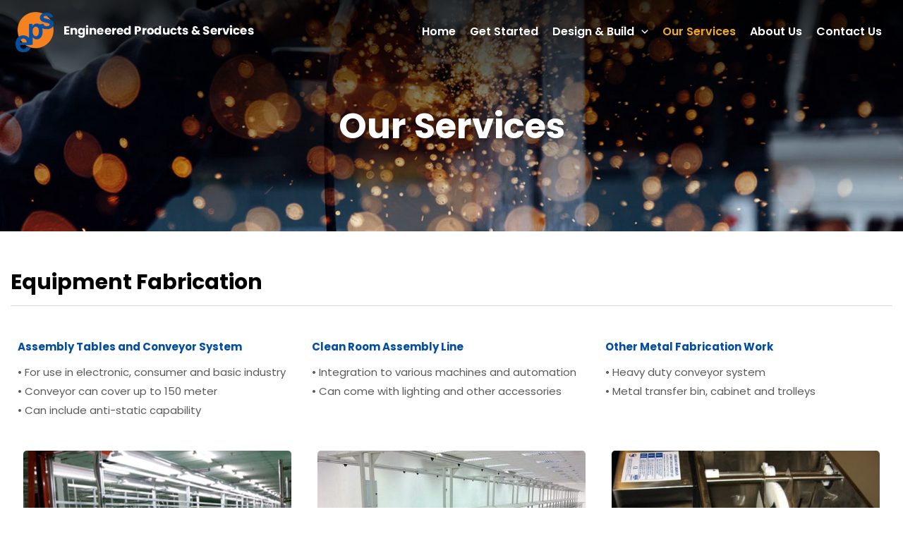

--- FILE ---
content_type: text/css
request_url: https://epsm.com.my/wp-content/uploads/elementor/css/post-1367.css?ver=1632849840
body_size: 11187
content:
.elementor-1367 .elementor-element.elementor-element-25dfb13:not(.elementor-motion-effects-element-type-background), .elementor-1367 .elementor-element.elementor-element-25dfb13 > .elementor-motion-effects-container > .elementor-motion-effects-layer{background-image:url("https://epsm.com.my/wp-content/uploads/2021/09/our-services-banner.jpg");background-position:bottom center;background-repeat:no-repeat;background-size:cover;}.elementor-1367 .elementor-element.elementor-element-25dfb13 > .elementor-background-overlay{background-color:transparent;background-image:linear-gradient(180deg, #000000 30%, #FFFFFF00 100%);opacity:0.6;transition:background 0.3s, border-radius 0.3s, opacity 0.3s;}.elementor-1367 .elementor-element.elementor-element-25dfb13{transition:background 0.3s, border 0.3s, border-radius 0.3s, box-shadow 0.3s;padding:30px 0px 0px 0px;}.elementor-1367 .elementor-element.elementor-element-a5d61a6 > .elementor-element-populated{padding:10% 0% 10% 0%;}.elementor-1367 .elementor-element.elementor-element-2459091{text-align:center;}.elementor-1367 .elementor-element.elementor-element-2459091 .elementor-heading-title{color:var( --e-global-color-secondary );text-shadow:0px 0px 10px rgba(0, 0, 0, 0.5);}.elementor-1367 .elementor-element.elementor-element-a1fbe58 > .elementor-container{max-width:1250px;}.elementor-1367 .elementor-element.elementor-element-a1fbe58{padding:50px 0px 80px 0px;}.elementor-1367 .elementor-element.elementor-element-c0a6234 > .elementor-widget-container{margin:0px 0px -10px 0px;}.elementor-1367 .elementor-element.elementor-element-6a1327f{--divider-border-style:solid;--divider-color:#DBDBDB;--divider-border-width:1px;}.elementor-1367 .elementor-element.elementor-element-6a1327f .elementor-divider-separator{width:100%;}.elementor-1367 .elementor-element.elementor-element-6a1327f .elementor-divider{padding-top:5px;padding-bottom:5px;}.elementor-1367 .elementor-element.elementor-element-6a1327f > .elementor-widget-container{margin:-5px 0px 0px 0px;padding:0px 0px 10px 0px;}.elementor-1367 .elementor-element.elementor-element-997d8ef{padding:0px 0px 0px 0px;}.elementor-1367 .elementor-element.elementor-element-ef98786 > .elementor-element-populated{padding:10px 10px 10px 10px;}.elementor-1367 .elementor-element.elementor-element-7019e5f .elementor-heading-title{color:#034EA2;}.elementor-1367 .elementor-element.elementor-element-632f722 > .elementor-widget-container{margin:-10px 0px 0px 0px;}.elementor-1367 .elementor-element.elementor-element-e93c75f:hover img{opacity:0.5;}.elementor-1367 .elementor-element.elementor-element-e93c75f img{border-radius:5px 5px 5px 5px;}.elementor-1367 .elementor-element.elementor-element-d847ee7 > .elementor-element-populated{padding:10px 10px 10px 10px;}.elementor-1367 .elementor-element.elementor-element-9054687 .elementor-heading-title{color:#034EA2;}.elementor-1367 .elementor-element.elementor-element-49affbc > .elementor-widget-container{margin:-10px 0px 0px 0px;}.elementor-1367 .elementor-element.elementor-element-ee058c9:hover img{opacity:0.5;}.elementor-1367 .elementor-element.elementor-element-ee058c9 img{border-radius:5px 5px 5px 5px;}.elementor-1367 .elementor-element.elementor-element-b87fa78 .elementor-heading-title{color:#034EA2;}.elementor-1367 .elementor-element.elementor-element-32b0683 > .elementor-widget-container{margin:-10px 0px 0px 0px;}.elementor-1367 .elementor-element.elementor-element-d43a970:hover img{opacity:0.5;}.elementor-1367 .elementor-element.elementor-element-d43a970 img{border-radius:5px 5px 5px 5px;}.elementor-1367 .elementor-element.elementor-element-efc4863 > .elementor-widget-container{margin:30px 0px -10px 0px;}.elementor-1367 .elementor-element.elementor-element-95703c5{--divider-border-style:solid;--divider-color:#DBDBDB;--divider-border-width:1px;}.elementor-1367 .elementor-element.elementor-element-95703c5 .elementor-divider-separator{width:100%;}.elementor-1367 .elementor-element.elementor-element-95703c5 .elementor-divider{padding-top:5px;padding-bottom:5px;}.elementor-1367 .elementor-element.elementor-element-95703c5 > .elementor-widget-container{margin:-5px 0px 0px 0px;padding:0px 0px 10px 0px;}.elementor-1367 .elementor-element.elementor-element-3136953{padding:0px 0px 50px 0px;}.elementor-1367 .elementor-element.elementor-element-2db6634 > .elementor-element-populated{padding:10px 10px 10px 10px;}.elementor-1367 .elementor-element.elementor-element-503d329:hover img{opacity:0.5;}.elementor-1367 .elementor-element.elementor-element-503d329 img{border-radius:5px 5px 5px 5px;}.elementor-1367 .elementor-element.elementor-element-b698523 > .elementor-element-populated{padding:10px 10px 10px 10px;}.elementor-1367 .elementor-element.elementor-element-37119f5:hover img{opacity:0.5;}.elementor-1367 .elementor-element.elementor-element-37119f5 img{border-radius:5px 5px 5px 5px;}.elementor-1367 .elementor-element.elementor-element-0c2b7d2:hover img{opacity:0.5;}.elementor-1367 .elementor-element.elementor-element-0c2b7d2 img{border-radius:5px 5px 5px 5px;}.elementor-1367 .elementor-element.elementor-element-ea072af .elementor-heading-title{line-height:25px;}.elementor-1367 .elementor-element.elementor-element-ea072af > .elementor-widget-container{margin:0px 0px -10px 0px;}.elementor-1367 .elementor-element.elementor-element-1804f0b{--divider-border-style:solid;--divider-color:#DBDBDB;--divider-border-width:1px;}.elementor-1367 .elementor-element.elementor-element-1804f0b .elementor-divider-separator{width:100%;}.elementor-1367 .elementor-element.elementor-element-1804f0b .elementor-divider{padding-top:5px;padding-bottom:5px;}.elementor-1367 .elementor-element.elementor-element-1804f0b > .elementor-widget-container{margin:-5px 0px 0px 0px;padding:0px 0px 0px 0px;}.elementor-1367 .elementor-element.elementor-element-5512835:hover img{opacity:0.5;}.elementor-1367 .elementor-element.elementor-element-5512835 img{border-radius:5px 5px 5px 5px;}.elementor-1367 .elementor-element.elementor-element-ddbb4bf .elementor-heading-title{line-height:25px;}.elementor-1367 .elementor-element.elementor-element-ddbb4bf > .elementor-widget-container{margin:0px 0px -10px 0px;}.elementor-1367 .elementor-element.elementor-element-1de8d75{--divider-border-style:solid;--divider-color:#DBDBDB;--divider-border-width:1px;}.elementor-1367 .elementor-element.elementor-element-1de8d75 .elementor-divider-separator{width:100%;}.elementor-1367 .elementor-element.elementor-element-1de8d75 .elementor-divider{padding-top:5px;padding-bottom:5px;}.elementor-1367 .elementor-element.elementor-element-1de8d75 > .elementor-widget-container{margin:-5px 0px 0px 0px;padding:0px 0px 0px 0px;}.elementor-1367 .elementor-element.elementor-element-bd9ae33:hover img{opacity:0.5;}.elementor-1367 .elementor-element.elementor-element-bd9ae33 img{border-radius:5px 5px 5px 5px;}.elementor-1367 .elementor-element.elementor-element-75af629 .elementor-heading-title{line-height:25px;}.elementor-1367 .elementor-element.elementor-element-75af629 > .elementor-widget-container{margin:0px 0px -10px 0px;}.elementor-1367 .elementor-element.elementor-element-90061d7{--divider-border-style:solid;--divider-color:#DBDBDB;--divider-border-width:1px;}.elementor-1367 .elementor-element.elementor-element-90061d7 .elementor-divider-separator{width:100%;}.elementor-1367 .elementor-element.elementor-element-90061d7 .elementor-divider{padding-top:5px;padding-bottom:5px;}.elementor-1367 .elementor-element.elementor-element-90061d7 > .elementor-widget-container{margin:-5px 0px 0px 0px;padding:0px 0px 0px 0px;}.elementor-1367 .elementor-element.elementor-element-a8a3ecf:hover img{opacity:0.5;}.elementor-1367 .elementor-element.elementor-element-a8a3ecf img{border-radius:5px 5px 5px 5px;}.elementor-1367 .elementor-element.elementor-element-1e2701a > .elementor-container{min-height:400px;}.elementor-1367 .elementor-element.elementor-element-1e2701a:not(.elementor-motion-effects-element-type-background), .elementor-1367 .elementor-element.elementor-element-1e2701a > .elementor-motion-effects-container > .elementor-motion-effects-layer{background-image:url("https://epsm.com.my/wp-content/uploads/2021/09/page-bottom-banner.jpg");background-position:center center;background-repeat:no-repeat;background-size:cover;}.elementor-1367 .elementor-element.elementor-element-1e2701a > .elementor-background-overlay{background-color:#000000;opacity:0.3;transition:background 0.3s, border-radius 0.3s, opacity 0.3s;}.elementor-1367 .elementor-element.elementor-element-1e2701a{transition:background 0.3s, border 0.3s, border-radius 0.3s, box-shadow 0.3s;padding:0px 100px 0px 100px;}.elementor-1367 .elementor-element.elementor-element-0701b17{text-align:center;}.elementor-1367 .elementor-element.elementor-element-0701b17 .elementor-heading-title{color:#FFFFFF;text-shadow:0px 0px 10px rgba(0, 0, 0, 0.5);}.elementor-1367 .elementor-element.elementor-element-0701b17 > .elementor-widget-container{padding:0px 0px 30px 0px;}.elementor-1367 .elementor-element.elementor-element-01ef829 .elementor-button{fill:#FFFFFF;color:#FFFFFF;background-color:#F5821F;border-radius:5px 5px 5px 5px;}.elementor-1367 .elementor-element.elementor-element-01ef829 .elementor-button:hover, .elementor-1367 .elementor-element.elementor-element-01ef829 .elementor-button:focus{color:#FFFFFF;background-color:#034EA2;}.elementor-1367 .elementor-element.elementor-element-01ef829 .elementor-button:hover svg, .elementor-1367 .elementor-element.elementor-element-01ef829 .elementor-button:focus svg{fill:#FFFFFF;}@media(min-width:1025px){.elementor-1367 .elementor-element.elementor-element-25dfb13:not(.elementor-motion-effects-element-type-background), .elementor-1367 .elementor-element.elementor-element-25dfb13 > .elementor-motion-effects-container > .elementor-motion-effects-layer{background-attachment:scroll;}.elementor-1367 .elementor-element.elementor-element-1e2701a:not(.elementor-motion-effects-element-type-background), .elementor-1367 .elementor-element.elementor-element-1e2701a > .elementor-motion-effects-container > .elementor-motion-effects-layer{background-attachment:scroll;}}@media(max-width:1024px){.elementor-1367 .elementor-element.elementor-element-25dfb13{padding:0px 25px 0px 25px;}.elementor-1367 .elementor-element.elementor-element-a5d61a6 > .elementor-element-populated{padding:10% 0% 5% 0%;}.elementor-1367 .elementor-element.elementor-element-a1fbe58{padding:60px 25px 0px 25px;}.elementor-1367 .elementor-element.elementor-element-527f5ce > .elementor-widget-wrap > .elementor-widget:not(.elementor-widget__width-auto):not(.elementor-widget__width-initial):not(:last-child):not(.elementor-absolute){margin-bottom:10px;}}@media(max-width:767px){.elementor-1367 .elementor-element.elementor-element-25dfb13{padding:0px 20px 0px 20px;}.elementor-1367 .elementor-element.elementor-element-a5d61a6 > .elementor-element-populated{padding:30% 0% 10% 0%;}.elementor-1367 .elementor-element.elementor-element-2459091{text-align:center;}.elementor-1367 .elementor-element.elementor-element-a1fbe58{padding:60px 20px 0px 20px;}.elementor-1367 .elementor-element.elementor-element-1e2701a > .elementor-container{min-height:50vh;}}